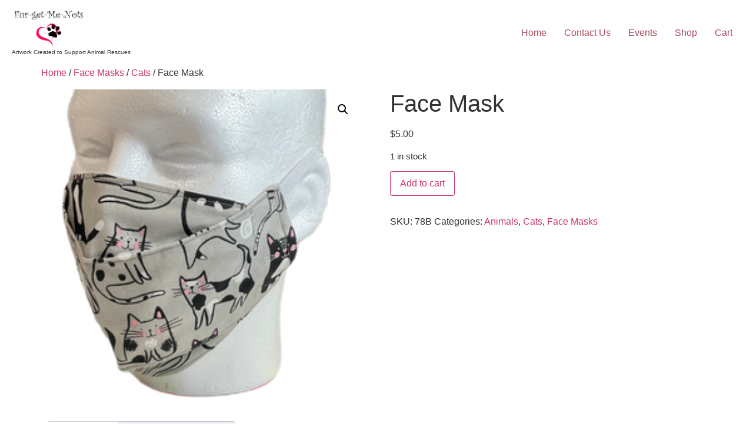

--- FILE ---
content_type: text/html; charset=UTF-8
request_url: https://furgetmenotsglass.com/product/face-mask-195/
body_size: 16039
content:
<!doctype html>
<html lang="en-US">
<head>
	<meta charset="UTF-8">
	<meta name="viewport" content="width=device-width, initial-scale=1">
	<link rel="profile" href="https://gmpg.org/xfn/11">
	<title>Face Mask &#8211; Fur-get-Me-Nots Glass</title>
<meta name='robots' content='max-image-preview:large' />
<link rel='dns-prefetch' href='//web.squarecdn.com' />
<link rel="alternate" type="application/rss+xml" title="Fur-get-Me-Nots Glass &raquo; Feed" href="https://furgetmenotsglass.com/feed/" />
<link rel="alternate" type="application/rss+xml" title="Fur-get-Me-Nots Glass &raquo; Comments Feed" href="https://furgetmenotsglass.com/comments/feed/" />
<link rel="alternate" title="oEmbed (JSON)" type="application/json+oembed" href="https://furgetmenotsglass.com/wp-json/oembed/1.0/embed?url=https%3A%2F%2Ffurgetmenotsglass.com%2Fproduct%2Fface-mask-195%2F" />
<link rel="alternate" title="oEmbed (XML)" type="text/xml+oembed" href="https://furgetmenotsglass.com/wp-json/oembed/1.0/embed?url=https%3A%2F%2Ffurgetmenotsglass.com%2Fproduct%2Fface-mask-195%2F&#038;format=xml" />
<style id='wp-img-auto-sizes-contain-inline-css'>
img:is([sizes=auto i],[sizes^="auto," i]){contain-intrinsic-size:3000px 1500px}
/*# sourceURL=wp-img-auto-sizes-contain-inline-css */
</style>

<style id='wp-emoji-styles-inline-css'>

	img.wp-smiley, img.emoji {
		display: inline !important;
		border: none !important;
		box-shadow: none !important;
		height: 1em !important;
		width: 1em !important;
		margin: 0 0.07em !important;
		vertical-align: -0.1em !important;
		background: none !important;
		padding: 0 !important;
	}
/*# sourceURL=wp-emoji-styles-inline-css */
</style>
<link rel='stylesheet' id='wp-block-library-css' href='https://furgetmenotsglass.com/wp-includes/css/dist/block-library/style.min.css?ver=6.9' media='all' />
<style id='global-styles-inline-css'>
:root{--wp--preset--aspect-ratio--square: 1;--wp--preset--aspect-ratio--4-3: 4/3;--wp--preset--aspect-ratio--3-4: 3/4;--wp--preset--aspect-ratio--3-2: 3/2;--wp--preset--aspect-ratio--2-3: 2/3;--wp--preset--aspect-ratio--16-9: 16/9;--wp--preset--aspect-ratio--9-16: 9/16;--wp--preset--color--black: #000000;--wp--preset--color--cyan-bluish-gray: #abb8c3;--wp--preset--color--white: #ffffff;--wp--preset--color--pale-pink: #f78da7;--wp--preset--color--vivid-red: #cf2e2e;--wp--preset--color--luminous-vivid-orange: #ff6900;--wp--preset--color--luminous-vivid-amber: #fcb900;--wp--preset--color--light-green-cyan: #7bdcb5;--wp--preset--color--vivid-green-cyan: #00d084;--wp--preset--color--pale-cyan-blue: #8ed1fc;--wp--preset--color--vivid-cyan-blue: #0693e3;--wp--preset--color--vivid-purple: #9b51e0;--wp--preset--gradient--vivid-cyan-blue-to-vivid-purple: linear-gradient(135deg,rgb(6,147,227) 0%,rgb(155,81,224) 100%);--wp--preset--gradient--light-green-cyan-to-vivid-green-cyan: linear-gradient(135deg,rgb(122,220,180) 0%,rgb(0,208,130) 100%);--wp--preset--gradient--luminous-vivid-amber-to-luminous-vivid-orange: linear-gradient(135deg,rgb(252,185,0) 0%,rgb(255,105,0) 100%);--wp--preset--gradient--luminous-vivid-orange-to-vivid-red: linear-gradient(135deg,rgb(255,105,0) 0%,rgb(207,46,46) 100%);--wp--preset--gradient--very-light-gray-to-cyan-bluish-gray: linear-gradient(135deg,rgb(238,238,238) 0%,rgb(169,184,195) 100%);--wp--preset--gradient--cool-to-warm-spectrum: linear-gradient(135deg,rgb(74,234,220) 0%,rgb(151,120,209) 20%,rgb(207,42,186) 40%,rgb(238,44,130) 60%,rgb(251,105,98) 80%,rgb(254,248,76) 100%);--wp--preset--gradient--blush-light-purple: linear-gradient(135deg,rgb(255,206,236) 0%,rgb(152,150,240) 100%);--wp--preset--gradient--blush-bordeaux: linear-gradient(135deg,rgb(254,205,165) 0%,rgb(254,45,45) 50%,rgb(107,0,62) 100%);--wp--preset--gradient--luminous-dusk: linear-gradient(135deg,rgb(255,203,112) 0%,rgb(199,81,192) 50%,rgb(65,88,208) 100%);--wp--preset--gradient--pale-ocean: linear-gradient(135deg,rgb(255,245,203) 0%,rgb(182,227,212) 50%,rgb(51,167,181) 100%);--wp--preset--gradient--electric-grass: linear-gradient(135deg,rgb(202,248,128) 0%,rgb(113,206,126) 100%);--wp--preset--gradient--midnight: linear-gradient(135deg,rgb(2,3,129) 0%,rgb(40,116,252) 100%);--wp--preset--font-size--small: 13px;--wp--preset--font-size--medium: 20px;--wp--preset--font-size--large: 36px;--wp--preset--font-size--x-large: 42px;--wp--preset--spacing--20: 0.44rem;--wp--preset--spacing--30: 0.67rem;--wp--preset--spacing--40: 1rem;--wp--preset--spacing--50: 1.5rem;--wp--preset--spacing--60: 2.25rem;--wp--preset--spacing--70: 3.38rem;--wp--preset--spacing--80: 5.06rem;--wp--preset--shadow--natural: 6px 6px 9px rgba(0, 0, 0, 0.2);--wp--preset--shadow--deep: 12px 12px 50px rgba(0, 0, 0, 0.4);--wp--preset--shadow--sharp: 6px 6px 0px rgba(0, 0, 0, 0.2);--wp--preset--shadow--outlined: 6px 6px 0px -3px rgb(255, 255, 255), 6px 6px rgb(0, 0, 0);--wp--preset--shadow--crisp: 6px 6px 0px rgb(0, 0, 0);}:root { --wp--style--global--content-size: 800px;--wp--style--global--wide-size: 1200px; }:where(body) { margin: 0; }.wp-site-blocks > .alignleft { float: left; margin-right: 2em; }.wp-site-blocks > .alignright { float: right; margin-left: 2em; }.wp-site-blocks > .aligncenter { justify-content: center; margin-left: auto; margin-right: auto; }:where(.wp-site-blocks) > * { margin-block-start: 24px; margin-block-end: 0; }:where(.wp-site-blocks) > :first-child { margin-block-start: 0; }:where(.wp-site-blocks) > :last-child { margin-block-end: 0; }:root { --wp--style--block-gap: 24px; }:root :where(.is-layout-flow) > :first-child{margin-block-start: 0;}:root :where(.is-layout-flow) > :last-child{margin-block-end: 0;}:root :where(.is-layout-flow) > *{margin-block-start: 24px;margin-block-end: 0;}:root :where(.is-layout-constrained) > :first-child{margin-block-start: 0;}:root :where(.is-layout-constrained) > :last-child{margin-block-end: 0;}:root :where(.is-layout-constrained) > *{margin-block-start: 24px;margin-block-end: 0;}:root :where(.is-layout-flex){gap: 24px;}:root :where(.is-layout-grid){gap: 24px;}.is-layout-flow > .alignleft{float: left;margin-inline-start: 0;margin-inline-end: 2em;}.is-layout-flow > .alignright{float: right;margin-inline-start: 2em;margin-inline-end: 0;}.is-layout-flow > .aligncenter{margin-left: auto !important;margin-right: auto !important;}.is-layout-constrained > .alignleft{float: left;margin-inline-start: 0;margin-inline-end: 2em;}.is-layout-constrained > .alignright{float: right;margin-inline-start: 2em;margin-inline-end: 0;}.is-layout-constrained > .aligncenter{margin-left: auto !important;margin-right: auto !important;}.is-layout-constrained > :where(:not(.alignleft):not(.alignright):not(.alignfull)){max-width: var(--wp--style--global--content-size);margin-left: auto !important;margin-right: auto !important;}.is-layout-constrained > .alignwide{max-width: var(--wp--style--global--wide-size);}body .is-layout-flex{display: flex;}.is-layout-flex{flex-wrap: wrap;align-items: center;}.is-layout-flex > :is(*, div){margin: 0;}body .is-layout-grid{display: grid;}.is-layout-grid > :is(*, div){margin: 0;}body{padding-top: 0px;padding-right: 0px;padding-bottom: 0px;padding-left: 0px;}a:where(:not(.wp-element-button)){text-decoration: underline;}:root :where(.wp-element-button, .wp-block-button__link){background-color: #32373c;border-width: 0;color: #fff;font-family: inherit;font-size: inherit;font-style: inherit;font-weight: inherit;letter-spacing: inherit;line-height: inherit;padding-top: calc(0.667em + 2px);padding-right: calc(1.333em + 2px);padding-bottom: calc(0.667em + 2px);padding-left: calc(1.333em + 2px);text-decoration: none;text-transform: inherit;}.has-black-color{color: var(--wp--preset--color--black) !important;}.has-cyan-bluish-gray-color{color: var(--wp--preset--color--cyan-bluish-gray) !important;}.has-white-color{color: var(--wp--preset--color--white) !important;}.has-pale-pink-color{color: var(--wp--preset--color--pale-pink) !important;}.has-vivid-red-color{color: var(--wp--preset--color--vivid-red) !important;}.has-luminous-vivid-orange-color{color: var(--wp--preset--color--luminous-vivid-orange) !important;}.has-luminous-vivid-amber-color{color: var(--wp--preset--color--luminous-vivid-amber) !important;}.has-light-green-cyan-color{color: var(--wp--preset--color--light-green-cyan) !important;}.has-vivid-green-cyan-color{color: var(--wp--preset--color--vivid-green-cyan) !important;}.has-pale-cyan-blue-color{color: var(--wp--preset--color--pale-cyan-blue) !important;}.has-vivid-cyan-blue-color{color: var(--wp--preset--color--vivid-cyan-blue) !important;}.has-vivid-purple-color{color: var(--wp--preset--color--vivid-purple) !important;}.has-black-background-color{background-color: var(--wp--preset--color--black) !important;}.has-cyan-bluish-gray-background-color{background-color: var(--wp--preset--color--cyan-bluish-gray) !important;}.has-white-background-color{background-color: var(--wp--preset--color--white) !important;}.has-pale-pink-background-color{background-color: var(--wp--preset--color--pale-pink) !important;}.has-vivid-red-background-color{background-color: var(--wp--preset--color--vivid-red) !important;}.has-luminous-vivid-orange-background-color{background-color: var(--wp--preset--color--luminous-vivid-orange) !important;}.has-luminous-vivid-amber-background-color{background-color: var(--wp--preset--color--luminous-vivid-amber) !important;}.has-light-green-cyan-background-color{background-color: var(--wp--preset--color--light-green-cyan) !important;}.has-vivid-green-cyan-background-color{background-color: var(--wp--preset--color--vivid-green-cyan) !important;}.has-pale-cyan-blue-background-color{background-color: var(--wp--preset--color--pale-cyan-blue) !important;}.has-vivid-cyan-blue-background-color{background-color: var(--wp--preset--color--vivid-cyan-blue) !important;}.has-vivid-purple-background-color{background-color: var(--wp--preset--color--vivid-purple) !important;}.has-black-border-color{border-color: var(--wp--preset--color--black) !important;}.has-cyan-bluish-gray-border-color{border-color: var(--wp--preset--color--cyan-bluish-gray) !important;}.has-white-border-color{border-color: var(--wp--preset--color--white) !important;}.has-pale-pink-border-color{border-color: var(--wp--preset--color--pale-pink) !important;}.has-vivid-red-border-color{border-color: var(--wp--preset--color--vivid-red) !important;}.has-luminous-vivid-orange-border-color{border-color: var(--wp--preset--color--luminous-vivid-orange) !important;}.has-luminous-vivid-amber-border-color{border-color: var(--wp--preset--color--luminous-vivid-amber) !important;}.has-light-green-cyan-border-color{border-color: var(--wp--preset--color--light-green-cyan) !important;}.has-vivid-green-cyan-border-color{border-color: var(--wp--preset--color--vivid-green-cyan) !important;}.has-pale-cyan-blue-border-color{border-color: var(--wp--preset--color--pale-cyan-blue) !important;}.has-vivid-cyan-blue-border-color{border-color: var(--wp--preset--color--vivid-cyan-blue) !important;}.has-vivid-purple-border-color{border-color: var(--wp--preset--color--vivid-purple) !important;}.has-vivid-cyan-blue-to-vivid-purple-gradient-background{background: var(--wp--preset--gradient--vivid-cyan-blue-to-vivid-purple) !important;}.has-light-green-cyan-to-vivid-green-cyan-gradient-background{background: var(--wp--preset--gradient--light-green-cyan-to-vivid-green-cyan) !important;}.has-luminous-vivid-amber-to-luminous-vivid-orange-gradient-background{background: var(--wp--preset--gradient--luminous-vivid-amber-to-luminous-vivid-orange) !important;}.has-luminous-vivid-orange-to-vivid-red-gradient-background{background: var(--wp--preset--gradient--luminous-vivid-orange-to-vivid-red) !important;}.has-very-light-gray-to-cyan-bluish-gray-gradient-background{background: var(--wp--preset--gradient--very-light-gray-to-cyan-bluish-gray) !important;}.has-cool-to-warm-spectrum-gradient-background{background: var(--wp--preset--gradient--cool-to-warm-spectrum) !important;}.has-blush-light-purple-gradient-background{background: var(--wp--preset--gradient--blush-light-purple) !important;}.has-blush-bordeaux-gradient-background{background: var(--wp--preset--gradient--blush-bordeaux) !important;}.has-luminous-dusk-gradient-background{background: var(--wp--preset--gradient--luminous-dusk) !important;}.has-pale-ocean-gradient-background{background: var(--wp--preset--gradient--pale-ocean) !important;}.has-electric-grass-gradient-background{background: var(--wp--preset--gradient--electric-grass) !important;}.has-midnight-gradient-background{background: var(--wp--preset--gradient--midnight) !important;}.has-small-font-size{font-size: var(--wp--preset--font-size--small) !important;}.has-medium-font-size{font-size: var(--wp--preset--font-size--medium) !important;}.has-large-font-size{font-size: var(--wp--preset--font-size--large) !important;}.has-x-large-font-size{font-size: var(--wp--preset--font-size--x-large) !important;}
:root :where(.wp-block-pullquote){font-size: 1.5em;line-height: 1.6;}
/*# sourceURL=global-styles-inline-css */
</style>
<link rel='stylesheet' id='photoswipe-css' href='https://furgetmenotsglass.com/wp-content/plugins/woocommerce/assets/css/photoswipe/photoswipe.min.css?ver=10.4.3' media='all' />
<link rel='stylesheet' id='photoswipe-default-skin-css' href='https://furgetmenotsglass.com/wp-content/plugins/woocommerce/assets/css/photoswipe/default-skin/default-skin.min.css?ver=10.4.3' media='all' />
<link rel='stylesheet' id='woocommerce-layout-css' href='https://furgetmenotsglass.com/wp-content/plugins/woocommerce/assets/css/woocommerce-layout.css?ver=10.4.3' media='all' />
<link rel='stylesheet' id='woocommerce-smallscreen-css' href='https://furgetmenotsglass.com/wp-content/plugins/woocommerce/assets/css/woocommerce-smallscreen.css?ver=10.4.3' media='only screen and (max-width: 768px)' />
<link rel='stylesheet' id='woocommerce-general-css' href='https://furgetmenotsglass.com/wp-content/plugins/woocommerce/assets/css/woocommerce.css?ver=10.4.3' media='all' />
<style id='woocommerce-inline-inline-css'>
.woocommerce form .form-row .required { visibility: visible; }
/*# sourceURL=woocommerce-inline-inline-css */
</style>
<link rel='stylesheet' id='hello-elementor-css' href='https://furgetmenotsglass.com/wp-content/themes/hello-elementor/assets/css/reset.css?ver=3.4.4' media='all' />
<link rel='stylesheet' id='hello-elementor-theme-style-css' href='https://furgetmenotsglass.com/wp-content/themes/hello-elementor/assets/css/theme.css?ver=3.4.4' media='all' />
<link rel='stylesheet' id='hello-elementor-header-footer-css' href='https://furgetmenotsglass.com/wp-content/themes/hello-elementor/assets/css/header-footer.css?ver=3.4.4' media='all' />
<link rel='stylesheet' id='elementor-frontend-css' href='https://furgetmenotsglass.com/wp-content/uploads/elementor/css/custom-frontend.min.css?ver=1767556064' media='all' />
<link rel='stylesheet' id='elementor-post-294-css' href='https://furgetmenotsglass.com/wp-content/uploads/elementor/css/post-294.css?ver=1767556064' media='all' />
<link rel='stylesheet' id='wc-square-css' href='https://furgetmenotsglass.com/wp-content/plugins/woocommerce-square/build/assets/frontend/wc-square.css?ver=5.1.2' media='all' />
<link rel='stylesheet' id='wc-square-digital-wallet-css' href='https://furgetmenotsglass.com/wp-content/plugins/woocommerce-square/build/assets/frontend/wc-square-digital-wallet.css?ver=5.1.2' media='all' />
<link rel='stylesheet' id='elementor-gf-local-robotoslab-css' href='https://furgetmenotsglass.com/wp-content/uploads/elementor/google-fonts/css/robotoslab.css?ver=1742668237' media='all' />
<script src="https://furgetmenotsglass.com/wp-includes/js/jquery/jquery.min.js?ver=3.7.1" id="jquery-core-js"></script>
<script src="https://furgetmenotsglass.com/wp-includes/js/jquery/jquery-migrate.min.js?ver=3.4.1" id="jquery-migrate-js"></script>
<script src="https://furgetmenotsglass.com/wp-content/plugins/woocommerce/assets/js/jquery-blockui/jquery.blockUI.min.js?ver=2.7.0-wc.10.4.3" id="wc-jquery-blockui-js" defer data-wp-strategy="defer"></script>
<script id="wc-add-to-cart-js-extra">
var wc_add_to_cart_params = {"ajax_url":"/wp-admin/admin-ajax.php","wc_ajax_url":"/?wc-ajax=%%endpoint%%","i18n_view_cart":"View cart","cart_url":"https://furgetmenotsglass.com/cart/","is_cart":"","cart_redirect_after_add":"no"};
//# sourceURL=wc-add-to-cart-js-extra
</script>
<script src="https://furgetmenotsglass.com/wp-content/plugins/woocommerce/assets/js/frontend/add-to-cart.min.js?ver=10.4.3" id="wc-add-to-cart-js" defer data-wp-strategy="defer"></script>
<script src="https://furgetmenotsglass.com/wp-content/plugins/woocommerce/assets/js/zoom/jquery.zoom.min.js?ver=1.7.21-wc.10.4.3" id="wc-zoom-js" defer data-wp-strategy="defer"></script>
<script src="https://furgetmenotsglass.com/wp-content/plugins/woocommerce/assets/js/flexslider/jquery.flexslider.min.js?ver=2.7.2-wc.10.4.3" id="wc-flexslider-js" defer data-wp-strategy="defer"></script>
<script src="https://furgetmenotsglass.com/wp-content/plugins/woocommerce/assets/js/photoswipe/photoswipe.min.js?ver=4.1.1-wc.10.4.3" id="wc-photoswipe-js" defer data-wp-strategy="defer"></script>
<script src="https://furgetmenotsglass.com/wp-content/plugins/woocommerce/assets/js/photoswipe/photoswipe-ui-default.min.js?ver=4.1.1-wc.10.4.3" id="wc-photoswipe-ui-default-js" defer data-wp-strategy="defer"></script>
<script id="wc-single-product-js-extra">
var wc_single_product_params = {"i18n_required_rating_text":"Please select a rating","i18n_rating_options":["1 of 5 stars","2 of 5 stars","3 of 5 stars","4 of 5 stars","5 of 5 stars"],"i18n_product_gallery_trigger_text":"View full-screen image gallery","review_rating_required":"yes","flexslider":{"rtl":false,"animation":"slide","smoothHeight":true,"directionNav":false,"controlNav":"thumbnails","slideshow":false,"animationSpeed":500,"animationLoop":false,"allowOneSlide":false},"zoom_enabled":"1","zoom_options":[],"photoswipe_enabled":"1","photoswipe_options":{"shareEl":false,"closeOnScroll":false,"history":false,"hideAnimationDuration":0,"showAnimationDuration":0},"flexslider_enabled":"1"};
//# sourceURL=wc-single-product-js-extra
</script>
<script src="https://furgetmenotsglass.com/wp-content/plugins/woocommerce/assets/js/frontend/single-product.min.js?ver=10.4.3" id="wc-single-product-js" defer data-wp-strategy="defer"></script>
<script src="https://furgetmenotsglass.com/wp-content/plugins/woocommerce/assets/js/js-cookie/js.cookie.min.js?ver=2.1.4-wc.10.4.3" id="wc-js-cookie-js" defer data-wp-strategy="defer"></script>
<script id="woocommerce-js-extra">
var woocommerce_params = {"ajax_url":"/wp-admin/admin-ajax.php","wc_ajax_url":"/?wc-ajax=%%endpoint%%","i18n_password_show":"Show password","i18n_password_hide":"Hide password"};
//# sourceURL=woocommerce-js-extra
</script>
<script src="https://furgetmenotsglass.com/wp-content/plugins/woocommerce/assets/js/frontend/woocommerce.min.js?ver=10.4.3" id="woocommerce-js" defer data-wp-strategy="defer"></script>
<script src="https://web.squarecdn.com/v1/square.js?ver=5.1.2" id="wc-square-payment-form-js"></script>
<link rel="https://api.w.org/" href="https://furgetmenotsglass.com/wp-json/" /><link rel="alternate" title="JSON" type="application/json" href="https://furgetmenotsglass.com/wp-json/wp/v2/product/2383" /><link rel="EditURI" type="application/rsd+xml" title="RSD" href="https://furgetmenotsglass.com/xmlrpc.php?rsd" />
<meta name="generator" content="WordPress 6.9" />
<meta name="generator" content="WooCommerce 10.4.3" />
<link rel="canonical" href="https://furgetmenotsglass.com/product/face-mask-195/" />
<link rel='shortlink' href='https://furgetmenotsglass.com/?p=2383' />
	<noscript><style>.woocommerce-product-gallery{ opacity: 1 !important; }</style></noscript>
	<meta name="generator" content="Elementor 3.34.0; features: e_font_icon_svg, additional_custom_breakpoints; settings: css_print_method-external, google_font-enabled, font_display-auto">
			<style>
				.e-con.e-parent:nth-of-type(n+4):not(.e-lazyloaded):not(.e-no-lazyload),
				.e-con.e-parent:nth-of-type(n+4):not(.e-lazyloaded):not(.e-no-lazyload) * {
					background-image: none !important;
				}
				@media screen and (max-height: 1024px) {
					.e-con.e-parent:nth-of-type(n+3):not(.e-lazyloaded):not(.e-no-lazyload),
					.e-con.e-parent:nth-of-type(n+3):not(.e-lazyloaded):not(.e-no-lazyload) * {
						background-image: none !important;
					}
				}
				@media screen and (max-height: 640px) {
					.e-con.e-parent:nth-of-type(n+2):not(.e-lazyloaded):not(.e-no-lazyload),
					.e-con.e-parent:nth-of-type(n+2):not(.e-lazyloaded):not(.e-no-lazyload) * {
						background-image: none !important;
					}
				}
			</style>
			<link rel="icon" href="https://furgetmenotsglass.com/wp-content/uploads/2021/12/Fur-Logo-100x100.png" sizes="32x32" />
<link rel="icon" href="https://furgetmenotsglass.com/wp-content/uploads/2021/12/Fur-Logo.png" sizes="192x192" />
<link rel="apple-touch-icon" href="https://furgetmenotsglass.com/wp-content/uploads/2021/12/Fur-Logo.png" />
<meta name="msapplication-TileImage" content="https://furgetmenotsglass.com/wp-content/uploads/2021/12/Fur-Logo.png" />
		<style id="wp-custom-css">
			.site-title {

font-size: 12px;
}

.site-description {
font-size: 10px;
}		</style>
		</head>
<body class="wp-singular product-template-default single single-product postid-2383 wp-custom-logo wp-embed-responsive wp-theme-hello-elementor theme-hello-elementor woocommerce woocommerce-page woocommerce-no-js hello-elementor-default elementor-default elementor-kit-294">


<a class="skip-link screen-reader-text" href="#content">Skip to content</a>

<header id="site-header" class="site-header dynamic-header menu-dropdown-mobile">
	<div class="header-inner">
		<div class="site-branding show-logo">
							<div class="site-logo show">
					<a href="https://furgetmenotsglass.com/" class="custom-logo-link" rel="home"><img fetchpriority="high" width="1099" height="573" src="https://furgetmenotsglass.com/wp-content/uploads/2021/12/fur-get-me-knots-2.png" class="custom-logo" alt="Fur-get-Me-Nots Glass" decoding="async" srcset="https://furgetmenotsglass.com/wp-content/uploads/2021/12/fur-get-me-knots-2.png 1099w, https://furgetmenotsglass.com/wp-content/uploads/2021/12/fur-get-me-knots-2-600x313.png 600w, https://furgetmenotsglass.com/wp-content/uploads/2021/12/fur-get-me-knots-2-300x156.png 300w, https://furgetmenotsglass.com/wp-content/uploads/2021/12/fur-get-me-knots-2-1024x534.png 1024w, https://furgetmenotsglass.com/wp-content/uploads/2021/12/fur-get-me-knots-2-768x400.png 768w" sizes="(max-width: 1099px) 100vw, 1099px" /></a>				</div>
							<p class="site-description show">
					Artwork Created to Support Animal Rescues				</p>
					</div>

					<nav class="site-navigation show" aria-label="Main menu">
				<ul id="menu-main-menu" class="menu"><li id="menu-item-291" class="menu-item menu-item-type-post_type menu-item-object-page menu-item-home menu-item-291"><a href="https://furgetmenotsglass.com/">Home</a></li>
<li id="menu-item-290" class="menu-item menu-item-type-post_type menu-item-object-page menu-item-290"><a href="https://furgetmenotsglass.com/contact/">Contact Us</a></li>
<li id="menu-item-289" class="menu-item menu-item-type-post_type menu-item-object-page menu-item-289"><a href="https://furgetmenotsglass.com/events/">Events</a></li>
<li id="menu-item-504" class="menu-item menu-item-type-post_type menu-item-object-page current_page_parent menu-item-504"><a href="https://furgetmenotsglass.com/shop/">Shop</a></li>
<li id="menu-item-1138" class="menu-item menu-item-type-post_type menu-item-object-page menu-item-1138"><a href="https://furgetmenotsglass.com/cart/">Cart</a></li>
</ul>			</nav>
							<div class="site-navigation-toggle-holder show">
				<button type="button" class="site-navigation-toggle" aria-label="Menu">
					<span class="site-navigation-toggle-icon" aria-hidden="true"></span>
				</button>
			</div>
			<nav class="site-navigation-dropdown show" aria-label="Mobile menu" aria-hidden="true" inert>
				<ul id="menu-main-menu-1" class="menu"><li class="menu-item menu-item-type-post_type menu-item-object-page menu-item-home menu-item-291"><a href="https://furgetmenotsglass.com/">Home</a></li>
<li class="menu-item menu-item-type-post_type menu-item-object-page menu-item-290"><a href="https://furgetmenotsglass.com/contact/">Contact Us</a></li>
<li class="menu-item menu-item-type-post_type menu-item-object-page menu-item-289"><a href="https://furgetmenotsglass.com/events/">Events</a></li>
<li class="menu-item menu-item-type-post_type menu-item-object-page current_page_parent menu-item-504"><a href="https://furgetmenotsglass.com/shop/">Shop</a></li>
<li class="menu-item menu-item-type-post_type menu-item-object-page menu-item-1138"><a href="https://furgetmenotsglass.com/cart/">Cart</a></li>
</ul>			</nav>
			</div>
</header>

	<div id="primary" class="content-area"><main id="main" class="site-main" role="main"><nav class="woocommerce-breadcrumb" aria-label="Breadcrumb"><a href="https://furgetmenotsglass.com">Home</a>&nbsp;&#47;&nbsp;<a href="https://furgetmenotsglass.com/product-category/facemask/">Face Masks</a>&nbsp;&#47;&nbsp;<a href="https://furgetmenotsglass.com/product-category/facemask/cats/">Cats</a>&nbsp;&#47;&nbsp;Face Mask</nav>
					
			<div class="woocommerce-notices-wrapper"></div><div id="product-2383" class="product type-product post-2383 status-publish first instock product_cat-animals product_cat-cats product_cat-facemask has-post-thumbnail shipping-taxable purchasable product-type-simple">

	<div class="woocommerce-product-gallery woocommerce-product-gallery--with-images woocommerce-product-gallery--columns-4 images" data-columns="4" style="opacity: 0; transition: opacity .25s ease-in-out;">
	<div class="woocommerce-product-gallery__wrapper">
		<div data-thumb="https://furgetmenotsglass.com/wp-content/uploads/2022/01/IMG_0744-2-100x100.png" data-thumb-alt="Face Mask" data-thumb-srcset="https://furgetmenotsglass.com/wp-content/uploads/2022/01/IMG_0744-2-100x100.png 100w, https://furgetmenotsglass.com/wp-content/uploads/2022/01/IMG_0744-2-150x150.png 150w"  data-thumb-sizes="(max-width: 100px) 100vw, 100px" class="woocommerce-product-gallery__image"><a href="https://furgetmenotsglass.com/wp-content/uploads/2022/01/IMG_0744-2.png"><img width="257" height="250" src="https://furgetmenotsglass.com/wp-content/uploads/2022/01/IMG_0744-2.png" class="wp-post-image" alt="Face Mask" data-caption="" data-src="https://furgetmenotsglass.com/wp-content/uploads/2022/01/IMG_0744-2.png" data-large_image="https://furgetmenotsglass.com/wp-content/uploads/2022/01/IMG_0744-2.png" data-large_image_width="257" data-large_image_height="250" decoding="async" /></a></div>	</div>
</div>

	<div class="summary entry-summary">
		<h1 class="product_title entry-title">Face Mask</h1><p class="price"><span class="woocommerce-Price-amount amount"><bdi><span class="woocommerce-Price-currencySymbol">&#36;</span>5.00</bdi></span></p>
<p class="stock in-stock">1 in stock</p>

	
	<form class="cart" action="https://furgetmenotsglass.com/product/face-mask-195/" method="post" enctype='multipart/form-data'>
		
		<div class="quantity">
		<label class="screen-reader-text" for="quantity_6969966f8c458">Face Mask quantity</label>
	<input
		type="hidden"
				id="quantity_6969966f8c458"
		class="input-text qty text"
		name="quantity"
		value="1"
		aria-label="Product quantity"
				min="1"
					max="1"
							step="1"
			placeholder=""
			inputmode="numeric"
			autocomplete="off"
			/>
	</div>

		<button type="submit" name="add-to-cart" value="2383" class="single_add_to_cart_button button alt">Add to cart</button>

				<div id="wc-square-digital-wallet" style="display:none;">
			<div id="apple-pay-button" class="apple-pay-button wc-square-wallet-buttons wc-square-wallet-button-with-text wc-square-wallet-button-black" lang="en" style="-apple-pay-button-type: buy; -apple-pay-button-style: black">
				<span class="text">Buy with</span>
				<span class="logo"></span>
			</div>

			<div id="wc-square-google-pay" lang="en"></div>

					</div>
			</form>

	
<div class="product_meta">

	
	
		<span class="sku_wrapper">SKU: <span class="sku">78B</span></span>

	
	<span class="posted_in">Categories: <a href="https://furgetmenotsglass.com/product-category/facemask/animals/" rel="tag">Animals</a>, <a href="https://furgetmenotsglass.com/product-category/facemask/cats/" rel="tag">Cats</a>, <a href="https://furgetmenotsglass.com/product-category/facemask/" rel="tag">Face Masks</a></span>
	
	
</div>
	</div>

	
	<div class="woocommerce-tabs wc-tabs-wrapper">
		<ul class="tabs wc-tabs" role="tablist">
							<li role="presentation" class="description_tab" id="tab-title-description">
					<a href="#tab-description" role="tab" aria-controls="tab-description">
						Description					</a>
				</li>
							<li role="presentation" class="additional_information_tab" id="tab-title-additional_information">
					<a href="#tab-additional_information" role="tab" aria-controls="tab-additional_information">
						Additional information					</a>
				</li>
					</ul>
					<div class="woocommerce-Tabs-panel woocommerce-Tabs-panel--description panel entry-content wc-tab" id="tab-description" role="tabpanel" aria-labelledby="tab-title-description">
				
	<h2>Description</h2>

<p>Handmade face mask with gusset.  Made from 100% cotton &#8211; 2 ply.  2&#8243; Elastic ear loops.  The ultimate in comfortable coverage for nose and mouth.  (This mask can easily be worn over surgical or N95 masks to add some fun and whimsy.)   $5.00 Each.  Approximate size:  Overall Fabric Width:  9.75 &#8221;  Overall Fabric Height:  6&#8243;</p>
			</div>
					<div class="woocommerce-Tabs-panel woocommerce-Tabs-panel--additional_information panel entry-content wc-tab" id="tab-additional_information" role="tabpanel" aria-labelledby="tab-title-additional_information">
				
	<h2>Additional information</h2>

<table class="woocommerce-product-attributes shop_attributes" aria-label="Product Details">
			<tr class="woocommerce-product-attributes-item woocommerce-product-attributes-item--weight">
			<th class="woocommerce-product-attributes-item__label" scope="row">Weight</th>
			<td class="woocommerce-product-attributes-item__value">.7 oz</td>
		</tr>
			<tr class="woocommerce-product-attributes-item woocommerce-product-attributes-item--dimensions">
			<th class="woocommerce-product-attributes-item__label" scope="row">Dimensions</th>
			<td class="woocommerce-product-attributes-item__value">9.75 &times; 6 &times; .25 in</td>
		</tr>
	</table>
			</div>
		
			</div>


	<section class="related products">

					<h2>Related products</h2>
				<ul class="products columns-4">

			
					<li class="product type-product post-1873 status-publish first instock product_cat-facemask product_cat-winter has-post-thumbnail shipping-taxable purchasable product-type-simple">
	<a href="https://furgetmenotsglass.com/product/face-mask-6/" class="woocommerce-LoopProduct-link woocommerce-loop-product__link"><img width="300" height="300" src="https://furgetmenotsglass.com/wp-content/uploads/2022/01/IMG_0616-300x300.png" class="attachment-woocommerce_thumbnail size-woocommerce_thumbnail" alt="Face Mask" decoding="async" srcset="https://furgetmenotsglass.com/wp-content/uploads/2022/01/IMG_0616-300x300.png 300w, https://furgetmenotsglass.com/wp-content/uploads/2022/01/IMG_0616-100x100.png 100w, https://furgetmenotsglass.com/wp-content/uploads/2022/01/IMG_0616-150x150.png 150w" sizes="(max-width: 300px) 100vw, 300px" /><h2 class="woocommerce-loop-product__title">Face Mask</h2>
	<span class="price"><span class="woocommerce-Price-amount amount"><bdi><span class="woocommerce-Price-currencySymbol">&#36;</span>5.00</bdi></span></span>
</a><a href="/product/face-mask-195/?add-to-cart=1873" aria-describedby="woocommerce_loop_add_to_cart_link_describedby_1873" data-quantity="1" class="button product_type_simple add_to_cart_button ajax_add_to_cart" data-product_id="1873" data-product_sku="108A" aria-label="Add to cart: &ldquo;Face Mask&rdquo;" rel="nofollow" data-success_message="&ldquo;Face Mask&rdquo; has been added to your cart" role="button">Add to cart</a>	<span id="woocommerce_loop_add_to_cart_link_describedby_1873" class="screen-reader-text">
			</span>
</li>

			
					<li class="product type-product post-1941 status-publish instock product_cat-facemask product_cat-animals product_cat-dogs has-post-thumbnail shipping-taxable purchasable product-type-simple">
	<a href="https://furgetmenotsglass.com/product/face-mask-23/" class="woocommerce-LoopProduct-link woocommerce-loop-product__link"><img width="240" height="238" src="https://furgetmenotsglass.com/wp-content/uploads/2022/01/IMG_0646-2.png" class="attachment-woocommerce_thumbnail size-woocommerce_thumbnail" alt="Face Mask" decoding="async" srcset="https://furgetmenotsglass.com/wp-content/uploads/2022/01/IMG_0646-2.png 240w, https://furgetmenotsglass.com/wp-content/uploads/2022/01/IMG_0646-2-100x100.png 100w, https://furgetmenotsglass.com/wp-content/uploads/2022/01/IMG_0646-2-150x150.png 150w" sizes="(max-width: 240px) 100vw, 240px" /><h2 class="woocommerce-loop-product__title">Face Mask</h2>
	<span class="price"><span class="woocommerce-Price-amount amount"><bdi><span class="woocommerce-Price-currencySymbol">&#36;</span>5.00</bdi></span></span>
</a><a href="/product/face-mask-195/?add-to-cart=1941" aria-describedby="woocommerce_loop_add_to_cart_link_describedby_1941" data-quantity="1" class="button product_type_simple add_to_cart_button ajax_add_to_cart" data-product_id="1941" data-product_sku="32B" aria-label="Add to cart: &ldquo;Face Mask&rdquo;" rel="nofollow" data-success_message="&ldquo;Face Mask&rdquo; has been added to your cart" role="button">Add to cart</a>	<span id="woocommerce_loop_add_to_cart_link_describedby_1941" class="screen-reader-text">
			</span>
</li>

			
					<li class="product type-product post-1902 status-publish instock product_cat-facemask product_cat-animals product_cat-cats has-post-thumbnail shipping-taxable purchasable product-type-simple">
	<a href="https://furgetmenotsglass.com/product/face-mask-16/" class="woocommerce-LoopProduct-link woocommerce-loop-product__link"><img width="287" height="286" src="https://furgetmenotsglass.com/wp-content/uploads/2022/01/IMG_0633-2.png" class="attachment-woocommerce_thumbnail size-woocommerce_thumbnail" alt="Face Mask" decoding="async" srcset="https://furgetmenotsglass.com/wp-content/uploads/2022/01/IMG_0633-2.png 287w, https://furgetmenotsglass.com/wp-content/uploads/2022/01/IMG_0633-2-100x100.png 100w, https://furgetmenotsglass.com/wp-content/uploads/2022/01/IMG_0633-2-150x150.png 150w" sizes="(max-width: 287px) 100vw, 287px" /><h2 class="woocommerce-loop-product__title">Face Mask</h2>
	<span class="price"><span class="woocommerce-Price-amount amount"><bdi><span class="woocommerce-Price-currencySymbol">&#36;</span>5.00</bdi></span></span>
</a><a href="/product/face-mask-195/?add-to-cart=1902" aria-describedby="woocommerce_loop_add_to_cart_link_describedby_1902" data-quantity="1" class="button product_type_simple add_to_cart_button ajax_add_to_cart" data-product_id="1902" data-product_sku="36A" aria-label="Add to cart: &ldquo;Face Mask&rdquo;" rel="nofollow" data-success_message="&ldquo;Face Mask&rdquo; has been added to your cart" role="button">Add to cart</a>	<span id="woocommerce_loop_add_to_cart_link_describedby_1902" class="screen-reader-text">
			</span>
</li>

			
					<li class="product type-product post-1851 status-publish last instock product_cat-facemask product_cat-animals product_cat-winter has-post-thumbnail shipping-taxable purchasable product-type-simple">
	<a href="https://furgetmenotsglass.com/product/face-mask-2/" class="woocommerce-LoopProduct-link woocommerce-loop-product__link"><img width="300" height="300" src="https://furgetmenotsglass.com/wp-content/uploads/2022/01/IMG_0623-2-300x300.png" class="attachment-woocommerce_thumbnail size-woocommerce_thumbnail" alt="Face Mask" decoding="async" srcset="https://furgetmenotsglass.com/wp-content/uploads/2022/01/IMG_0623-2-300x300.png 300w, https://furgetmenotsglass.com/wp-content/uploads/2022/01/IMG_0623-2-100x100.png 100w, https://furgetmenotsglass.com/wp-content/uploads/2022/01/IMG_0623-2-150x150.png 150w" sizes="(max-width: 300px) 100vw, 300px" /><h2 class="woocommerce-loop-product__title">Face Mask</h2>
	<span class="price"><span class="woocommerce-Price-amount amount"><bdi><span class="woocommerce-Price-currencySymbol">&#36;</span>5.00</bdi></span></span>
</a><a href="/product/face-mask-195/?add-to-cart=1851" aria-describedby="woocommerce_loop_add_to_cart_link_describedby_1851" data-quantity="1" class="button product_type_simple add_to_cart_button ajax_add_to_cart" data-product_id="1851" data-product_sku="115B" aria-label="Add to cart: &ldquo;Face Mask&rdquo;" rel="nofollow" data-success_message="&ldquo;Face Mask&rdquo; has been added to your cart" role="button">Add to cart</a>	<span id="woocommerce_loop_add_to_cart_link_describedby_1851" class="screen-reader-text">
			</span>
</li>

			
		</ul>

	</section>
	</div>


		
	</main></div>
	
<footer id="site-footer" class="site-footer dynamic-footer footer-stacked footer-has-copyright">
	<div class="footer-inner">
		<div class="site-branding show-logo">
							<div class="site-logo hide">
					<a href="https://furgetmenotsglass.com/" class="custom-logo-link" rel="home"><img width="1099" height="573" src="https://furgetmenotsglass.com/wp-content/uploads/2021/12/fur-get-me-knots-2.png" class="custom-logo" alt="Fur-get-Me-Nots Glass" decoding="async" srcset="https://furgetmenotsglass.com/wp-content/uploads/2021/12/fur-get-me-knots-2.png 1099w, https://furgetmenotsglass.com/wp-content/uploads/2021/12/fur-get-me-knots-2-600x313.png 600w, https://furgetmenotsglass.com/wp-content/uploads/2021/12/fur-get-me-knots-2-300x156.png 300w, https://furgetmenotsglass.com/wp-content/uploads/2021/12/fur-get-me-knots-2-1024x534.png 1024w, https://furgetmenotsglass.com/wp-content/uploads/2021/12/fur-get-me-knots-2-768x400.png 768w" sizes="(max-width: 1099px) 100vw, 1099px" /></a>				</div>
							<p class="site-description hide">
					Artwork Created to Support Animal Rescues				</p>
					</div>

					<nav class="site-navigation show" aria-label="Footer menu">
				<ul id="menu-primary" class="menu"><li id="menu-item-1394" class="menu-item menu-item-type-post_type menu-item-object-page menu-item-home menu-item-1394"><a href="https://furgetmenotsglass.com/">Home</a></li>
<li id="menu-item-1395" class="menu-item menu-item-type-post_type menu-item-object-page menu-item-1395"><a href="https://furgetmenotsglass.com/contact/">Contact Us</a></li>
<li id="menu-item-1396" class="menu-item menu-item-type-post_type menu-item-object-page menu-item-1396"><a href="https://furgetmenotsglass.com/events/">Events</a></li>
<li id="menu-item-1397" class="menu-item menu-item-type-post_type menu-item-object-page current_page_parent menu-item-1397"><a href="https://furgetmenotsglass.com/shop/">Shop</a></li>
<li id="menu-item-1398" class="menu-item menu-item-type-post_type menu-item-object-page menu-item-1398"><a href="https://furgetmenotsglass.com/cart/">Cart</a></li>
</ul>			</nav>
		
					<div class="copyright show">
				<p>©Fur-Get-Me-Nots | Made with ♥ by Elementor</p>
			</div>
			</div>
</footer>

<script type="speculationrules">
{"prefetch":[{"source":"document","where":{"and":[{"href_matches":"/*"},{"not":{"href_matches":["/wp-*.php","/wp-admin/*","/wp-content/uploads/*","/wp-content/*","/wp-content/plugins/*","/wp-content/themes/hello-elementor/*","/*\\?(.+)"]}},{"not":{"selector_matches":"a[rel~=\"nofollow\"]"}},{"not":{"selector_matches":".no-prefetch, .no-prefetch a"}}]},"eagerness":"conservative"}]}
</script>
<script type="application/ld+json">{"@context":"https://schema.org/","@graph":[{"@context":"https://schema.org/","@type":"BreadcrumbList","itemListElement":[{"@type":"ListItem","position":1,"item":{"name":"Home","@id":"https://furgetmenotsglass.com"}},{"@type":"ListItem","position":2,"item":{"name":"Face Masks","@id":"https://furgetmenotsglass.com/product-category/facemask/"}},{"@type":"ListItem","position":3,"item":{"name":"Cats","@id":"https://furgetmenotsglass.com/product-category/facemask/cats/"}},{"@type":"ListItem","position":4,"item":{"name":"Face Mask","@id":"https://furgetmenotsglass.com/product/face-mask-195/"}}]},{"@context":"https://schema.org/","@type":"Product","@id":"https://furgetmenotsglass.com/product/face-mask-195/#product","name":"Face Mask","url":"https://furgetmenotsglass.com/product/face-mask-195/","description":"Handmade face mask with gusset.\u00a0 Made from 100% cotton - 2 ply.\u00a0 2\" Elastic ear loops.\u00a0 The ultimate in comfortable coverage for nose and mouth.\u00a0 (This mask can easily be worn over surgical or N95 masks to add some fun and whimsy.)\u00a0\u00a0 $5.00 Each.\u00a0 Approximate size:\u00a0 Overall Fabric Width:\u00a0 9.75 \"\u00a0 Overall Fabric Height:\u00a0 6\"","image":"https://furgetmenotsglass.com/wp-content/uploads/2022/01/IMG_0744-2.png","sku":"78B","offers":[{"@type":"Offer","priceSpecification":[{"@type":"UnitPriceSpecification","price":"5.00","priceCurrency":"USD","valueAddedTaxIncluded":false,"validThrough":"2027-12-31"}],"priceValidUntil":"2027-12-31","availability":"https://schema.org/InStock","url":"https://furgetmenotsglass.com/product/face-mask-195/","seller":{"@type":"Organization","name":"Fur-get-Me-Nots Glass","url":"https://furgetmenotsglass.com"}}]}]}</script>			<script>
				const lazyloadRunObserver = () => {
					const lazyloadBackgrounds = document.querySelectorAll( `.e-con.e-parent:not(.e-lazyloaded)` );
					const lazyloadBackgroundObserver = new IntersectionObserver( ( entries ) => {
						entries.forEach( ( entry ) => {
							if ( entry.isIntersecting ) {
								let lazyloadBackground = entry.target;
								if( lazyloadBackground ) {
									lazyloadBackground.classList.add( 'e-lazyloaded' );
								}
								lazyloadBackgroundObserver.unobserve( entry.target );
							}
						});
					}, { rootMargin: '200px 0px 200px 0px' } );
					lazyloadBackgrounds.forEach( ( lazyloadBackground ) => {
						lazyloadBackgroundObserver.observe( lazyloadBackground );
					} );
				};
				const events = [
					'DOMContentLoaded',
					'elementor/lazyload/observe',
				];
				events.forEach( ( event ) => {
					document.addEventListener( event, lazyloadRunObserver );
				} );
			</script>
			
<div id="photoswipe-fullscreen-dialog" class="pswp" tabindex="-1" role="dialog" aria-modal="true" aria-hidden="true" aria-label="Full screen image">
	<div class="pswp__bg"></div>
	<div class="pswp__scroll-wrap">
		<div class="pswp__container">
			<div class="pswp__item"></div>
			<div class="pswp__item"></div>
			<div class="pswp__item"></div>
		</div>
		<div class="pswp__ui pswp__ui--hidden">
			<div class="pswp__top-bar">
				<div class="pswp__counter"></div>
				<button class="pswp__button pswp__button--zoom" aria-label="Zoom in/out"></button>
				<button class="pswp__button pswp__button--fs" aria-label="Toggle fullscreen"></button>
				<button class="pswp__button pswp__button--share" aria-label="Share"></button>
				<button class="pswp__button pswp__button--close" aria-label="Close (Esc)"></button>
				<div class="pswp__preloader">
					<div class="pswp__preloader__icn">
						<div class="pswp__preloader__cut">
							<div class="pswp__preloader__donut"></div>
						</div>
					</div>
				</div>
			</div>
			<div class="pswp__share-modal pswp__share-modal--hidden pswp__single-tap">
				<div class="pswp__share-tooltip"></div>
			</div>
			<button class="pswp__button pswp__button--arrow--left" aria-label="Previous (arrow left)"></button>
			<button class="pswp__button pswp__button--arrow--right" aria-label="Next (arrow right)"></button>
			<div class="pswp__caption">
				<div class="pswp__caption__center"></div>
			</div>
		</div>
	</div>
</div>
	<script>
		(function () {
			var c = document.body.className;
			c = c.replace(/woocommerce-no-js/, 'woocommerce-js');
			document.body.className = c;
		})();
	</script>
	<link rel='stylesheet' id='wc-square-cart-checkout-block-css' href='https://furgetmenotsglass.com/wp-content/plugins/woocommerce-square/build/assets/frontend/wc-square-cart-checkout-blocks.css?ver=5.1.2' media='all' />
<link rel='stylesheet' id='wc-blocks-style-css' href='https://furgetmenotsglass.com/wp-content/plugins/woocommerce/assets/client/blocks/wc-blocks.css?ver=wc-10.4.3' media='all' />
<script src="https://furgetmenotsglass.com/wp-content/themes/hello-elementor/assets/js/hello-frontend.js?ver=3.4.4" id="hello-theme-frontend-js"></script>
<script id="wc-country-select-js-extra">
var wc_country_select_params = {"countries":"{\"CA\":{\"AB\":\"Alberta\",\"BC\":\"British Columbia\",\"MB\":\"Manitoba\",\"NB\":\"New Brunswick\",\"NL\":\"Newfoundland and Labrador\",\"NT\":\"Northwest Territories\",\"NS\":\"Nova Scotia\",\"NU\":\"Nunavut\",\"ON\":\"Ontario\",\"PE\":\"Prince Edward Island\",\"QC\":\"Quebec\",\"SK\":\"Saskatchewan\",\"YT\":\"Yukon Territory\"},\"US\":{\"AL\":\"Alabama\",\"AK\":\"Alaska\",\"AZ\":\"Arizona\",\"AR\":\"Arkansas\",\"CA\":\"California\",\"CO\":\"Colorado\",\"CT\":\"Connecticut\",\"DE\":\"Delaware\",\"DC\":\"District of Columbia\",\"FL\":\"Florida\",\"GA\":\"Georgia\",\"HI\":\"Hawaii\",\"ID\":\"Idaho\",\"IL\":\"Illinois\",\"IN\":\"Indiana\",\"IA\":\"Iowa\",\"KS\":\"Kansas\",\"KY\":\"Kentucky\",\"LA\":\"Louisiana\",\"ME\":\"Maine\",\"MD\":\"Maryland\",\"MA\":\"Massachusetts\",\"MI\":\"Michigan\",\"MN\":\"Minnesota\",\"MS\":\"Mississippi\",\"MO\":\"Missouri\",\"MT\":\"Montana\",\"NE\":\"Nebraska\",\"NV\":\"Nevada\",\"NH\":\"New Hampshire\",\"NJ\":\"New Jersey\",\"NM\":\"New Mexico\",\"NY\":\"New York\",\"NC\":\"North Carolina\",\"ND\":\"North Dakota\",\"OH\":\"Ohio\",\"OK\":\"Oklahoma\",\"OR\":\"Oregon\",\"PA\":\"Pennsylvania\",\"RI\":\"Rhode Island\",\"SC\":\"South Carolina\",\"SD\":\"South Dakota\",\"TN\":\"Tennessee\",\"TX\":\"Texas\",\"UT\":\"Utah\",\"VT\":\"Vermont\",\"VA\":\"Virginia\",\"WA\":\"Washington\",\"WV\":\"West Virginia\",\"WI\":\"Wisconsin\",\"WY\":\"Wyoming\",\"AA\":\"Armed Forces (AA)\",\"AE\":\"Armed Forces (AE)\",\"AP\":\"Armed Forces (AP)\"}}","i18n_select_state_text":"Select an option\u2026","i18n_no_matches":"No matches found","i18n_ajax_error":"Loading failed","i18n_input_too_short_1":"Please enter 1 or more characters","i18n_input_too_short_n":"Please enter %qty% or more characters","i18n_input_too_long_1":"Please delete 1 character","i18n_input_too_long_n":"Please delete %qty% characters","i18n_selection_too_long_1":"You can only select 1 item","i18n_selection_too_long_n":"You can only select %qty% items","i18n_load_more":"Loading more results\u2026","i18n_searching":"Searching\u2026"};
//# sourceURL=wc-country-select-js-extra
</script>
<script src="https://furgetmenotsglass.com/wp-content/plugins/woocommerce/assets/js/frontend/country-select.min.js?ver=10.4.3" id="wc-country-select-js" data-wp-strategy="defer"></script>
<script src="https://furgetmenotsglass.com/wp-content/plugins/woocommerce-square/build/assets/frontend/wc-square.js?ver=5.1.2" id="wc-square-js"></script>
<script src="https://furgetmenotsglass.com/wp-content/plugins/woocommerce/assets/js/sourcebuster/sourcebuster.min.js?ver=10.4.3" id="sourcebuster-js-js"></script>
<script id="wc-order-attribution-js-extra">
var wc_order_attribution = {"params":{"lifetime":1.0e-5,"session":30,"base64":false,"ajaxurl":"https://furgetmenotsglass.com/wp-admin/admin-ajax.php","prefix":"wc_order_attribution_","allowTracking":true},"fields":{"source_type":"current.typ","referrer":"current_add.rf","utm_campaign":"current.cmp","utm_source":"current.src","utm_medium":"current.mdm","utm_content":"current.cnt","utm_id":"current.id","utm_term":"current.trm","utm_source_platform":"current.plt","utm_creative_format":"current.fmt","utm_marketing_tactic":"current.tct","session_entry":"current_add.ep","session_start_time":"current_add.fd","session_pages":"session.pgs","session_count":"udata.vst","user_agent":"udata.uag"}};
//# sourceURL=wc-order-attribution-js-extra
</script>
<script src="https://furgetmenotsglass.com/wp-content/plugins/woocommerce/assets/js/frontend/order-attribution.min.js?ver=10.4.3" id="wc-order-attribution-js"></script>
<script src="https://furgetmenotsglass.com/wp-content/plugins/woocommerce-square/build/assets/frontend/wc-square-digital-wallet.js?ver=5.1.2" id="wc-square-digital-wallet-js"></script>
<script id="wp-emoji-settings" type="application/json">
{"baseUrl":"https://s.w.org/images/core/emoji/17.0.2/72x72/","ext":".png","svgUrl":"https://s.w.org/images/core/emoji/17.0.2/svg/","svgExt":".svg","source":{"concatemoji":"https://furgetmenotsglass.com/wp-includes/js/wp-emoji-release.min.js?ver=6.9"}}
</script>
<script type="module">
/*! This file is auto-generated */
const a=JSON.parse(document.getElementById("wp-emoji-settings").textContent),o=(window._wpemojiSettings=a,"wpEmojiSettingsSupports"),s=["flag","emoji"];function i(e){try{var t={supportTests:e,timestamp:(new Date).valueOf()};sessionStorage.setItem(o,JSON.stringify(t))}catch(e){}}function c(e,t,n){e.clearRect(0,0,e.canvas.width,e.canvas.height),e.fillText(t,0,0);t=new Uint32Array(e.getImageData(0,0,e.canvas.width,e.canvas.height).data);e.clearRect(0,0,e.canvas.width,e.canvas.height),e.fillText(n,0,0);const a=new Uint32Array(e.getImageData(0,0,e.canvas.width,e.canvas.height).data);return t.every((e,t)=>e===a[t])}function p(e,t){e.clearRect(0,0,e.canvas.width,e.canvas.height),e.fillText(t,0,0);var n=e.getImageData(16,16,1,1);for(let e=0;e<n.data.length;e++)if(0!==n.data[e])return!1;return!0}function u(e,t,n,a){switch(t){case"flag":return n(e,"\ud83c\udff3\ufe0f\u200d\u26a7\ufe0f","\ud83c\udff3\ufe0f\u200b\u26a7\ufe0f")?!1:!n(e,"\ud83c\udde8\ud83c\uddf6","\ud83c\udde8\u200b\ud83c\uddf6")&&!n(e,"\ud83c\udff4\udb40\udc67\udb40\udc62\udb40\udc65\udb40\udc6e\udb40\udc67\udb40\udc7f","\ud83c\udff4\u200b\udb40\udc67\u200b\udb40\udc62\u200b\udb40\udc65\u200b\udb40\udc6e\u200b\udb40\udc67\u200b\udb40\udc7f");case"emoji":return!a(e,"\ud83e\u1fac8")}return!1}function f(e,t,n,a){let r;const o=(r="undefined"!=typeof WorkerGlobalScope&&self instanceof WorkerGlobalScope?new OffscreenCanvas(300,150):document.createElement("canvas")).getContext("2d",{willReadFrequently:!0}),s=(o.textBaseline="top",o.font="600 32px Arial",{});return e.forEach(e=>{s[e]=t(o,e,n,a)}),s}function r(e){var t=document.createElement("script");t.src=e,t.defer=!0,document.head.appendChild(t)}a.supports={everything:!0,everythingExceptFlag:!0},new Promise(t=>{let n=function(){try{var e=JSON.parse(sessionStorage.getItem(o));if("object"==typeof e&&"number"==typeof e.timestamp&&(new Date).valueOf()<e.timestamp+604800&&"object"==typeof e.supportTests)return e.supportTests}catch(e){}return null}();if(!n){if("undefined"!=typeof Worker&&"undefined"!=typeof OffscreenCanvas&&"undefined"!=typeof URL&&URL.createObjectURL&&"undefined"!=typeof Blob)try{var e="postMessage("+f.toString()+"("+[JSON.stringify(s),u.toString(),c.toString(),p.toString()].join(",")+"));",a=new Blob([e],{type:"text/javascript"});const r=new Worker(URL.createObjectURL(a),{name:"wpTestEmojiSupports"});return void(r.onmessage=e=>{i(n=e.data),r.terminate(),t(n)})}catch(e){}i(n=f(s,u,c,p))}t(n)}).then(e=>{for(const n in e)a.supports[n]=e[n],a.supports.everything=a.supports.everything&&a.supports[n],"flag"!==n&&(a.supports.everythingExceptFlag=a.supports.everythingExceptFlag&&a.supports[n]);var t;a.supports.everythingExceptFlag=a.supports.everythingExceptFlag&&!a.supports.flag,a.supports.everything||((t=a.source||{}).concatemoji?r(t.concatemoji):t.wpemoji&&t.twemoji&&(r(t.twemoji),r(t.wpemoji)))});
//# sourceURL=https://furgetmenotsglass.com/wp-includes/js/wp-emoji-loader.min.js
</script>
<!-- WooCommerce JavaScript -->
<script type="text/javascript">
jQuery(function($) { 
window.wc_square_credit_card_payment_form_handler = new WC_Square_Payment_Form_Handler( {"application_id":"sq0idp-wGVapF8sNt9PLrdj5znuKA","ajax_log_nonce":"6008b9a389","ajax_url":"https:\/\/furgetmenotsglass.com\/wp-admin\/admin-ajax.php","csc_required":true,"currency_code":"USD","general_error":"An error occurred, please try again or try an alternate form of payment.","id":"square_credit_card","id_dasherized":"square-credit-card","is_checkout_registration_enabled":false,"is_user_logged_in":false,"is_add_payment_method_page":false,"location_id":"LCGRJFFZSPB72","logging_enabled":false,"ajax_wc_checkout_validate_nonce":"9eabf3a35a","is_manual_order_payment":false,"payment_token_nonce":"cfeef91be3","order_id":0,"ajax_get_order_amount_nonce":"ad40394b71","ajax_should_charge_order_nonce":"f267001751","is_change_payment_method_request":false,"enabled_card_types":["visa","mastercard","amex","discover","jcb"],"square_card_types":{"visa":"visa","masterCard":"mastercard","americanExpress":"amex","discover":"discover","JCB":"jcb","discoverDiners":"dinersclub"},"input_styles":[{"backgroundColor":"transparent","fontSize":"1.3em"}]} );

window.wc_square_digital_wallet_handler = new WC_Square_Digital_Wallet_Handler( {"application_id":"sq0idp-wGVapF8sNt9PLrdj5znuKA","location_id":"LCGRJFFZSPB72","gateway_id":"square_credit_card","gateway_id_dasherized":"square-credit-card","payment_request":{"requestShippingContact":true,"requestEmailAddress":true,"requestBillingContact":true,"countryCode":"US","currencyCode":"USD","lineItems":[{"label":"Face Mask","amount":"5.00","pending":false},{"label":"Tax","amount":"0.00","pending":false}],"shippingOptions":[{"id":"0","label":"Pending","amount":"0.00","pending":false}],"total":{"label":"Fur-get-Me-Nots Glass (via WooCommerce)","amount":"5.00","pending":false}},"context":"product","general_error":"An error occurred, please try again or try an alternate form of payment.","ajax_url":"\/?wc-ajax=%%endpoint%%","payment_request_nonce":"5349b21e7a","add_to_cart_nonce":"767dc13beb","recalculate_totals_nonce":"3b1fa6d4c9","process_checkout_nonce":"9a04ca08d6","logging_enabled":false,"hide_button_options":[],"google_pay_color":"black","apple_pay_color":"black","apple_pay_type":"buy","buy_with_gpay_text":"Buy with GPay","opens_in_new_window_text":"opens in a new window"} );
 });
</script>

</body>
</html>


<!-- Page cached by LiteSpeed Cache 7.7 on 2026-01-15 20:37:51 -->

--- FILE ---
content_type: text/css
request_url: https://furgetmenotsglass.com/wp-content/uploads/elementor/css/post-294.css?ver=1767556064
body_size: 205
content:
.elementor-kit-294{--e-global-color-primary:#6EC1E4;--e-global-color-secondary:#54595F;--e-global-color-text:#7A7A7A;--e-global-color-accent:#61CE70;--e-global-color-310fbf0:#A84C5D;--e-global-color-9485e57:#82868B;--e-global-color-de14edd:#82868B17;--e-global-color-86ab46f:#2A2E43;--e-global-color-b876507:#7A7A7A69;--e-global-color-00755f5:#D1D0D0;--e-global-color-3df1998:#FFFFFF;--e-global-typography-primary-font-family:"Arial";--e-global-typography-primary-font-weight:600;--e-global-typography-secondary-font-family:"Roboto Slab";--e-global-typography-secondary-font-weight:400;--e-global-typography-text-font-family:"Arial";--e-global-typography-text-font-weight:400;--e-global-typography-accent-font-family:"Arial";--e-global-typography-accent-font-weight:500;}.site-footer{background-color:#2A2E43;}.elementor-section.elementor-section-boxed > .elementor-container{max-width:1140px;}.e-con{--container-max-width:1140px;}.elementor-widget:not(:last-child){margin-block-end:20px;}.elementor-element{--widgets-spacing:20px 20px;--widgets-spacing-row:20px;--widgets-spacing-column:20px;}{}h1.entry-title{display:var(--page-title-display);}.site-header .site-branding{flex-direction:column;align-items:stretch;}.site-header .header-inner{width:1500px;max-width:100%;}.site-header{padding-inline-end:20px;padding-inline-start:20px;}.site-header .site-branding .site-logo img{width:125px;max-width:125px;}.site-header .site-description{font-family:"Arial", Sans-serif;}.site-header .site-navigation ul.menu li a{color:var( --e-global-color-310fbf0 );}.site-header .site-navigation-toggle .site-navigation-toggle-icon{color:var( --e-global-color-310fbf0 );}.site-header .site-navigation .menu li{font-family:"Arial", Sans-serif;}.site-footer .footer-inner{width:1500px;max-width:100%;}.site-footer .copyright p{color:#FFFFFF;}@media(max-width:920px){.elementor-section.elementor-section-boxed > .elementor-container{max-width:1024px;}.e-con{--container-max-width:1024px;}}@media(max-width:720px){.elementor-section.elementor-section-boxed > .elementor-container{max-width:767px;}.e-con{--container-max-width:767px;}}